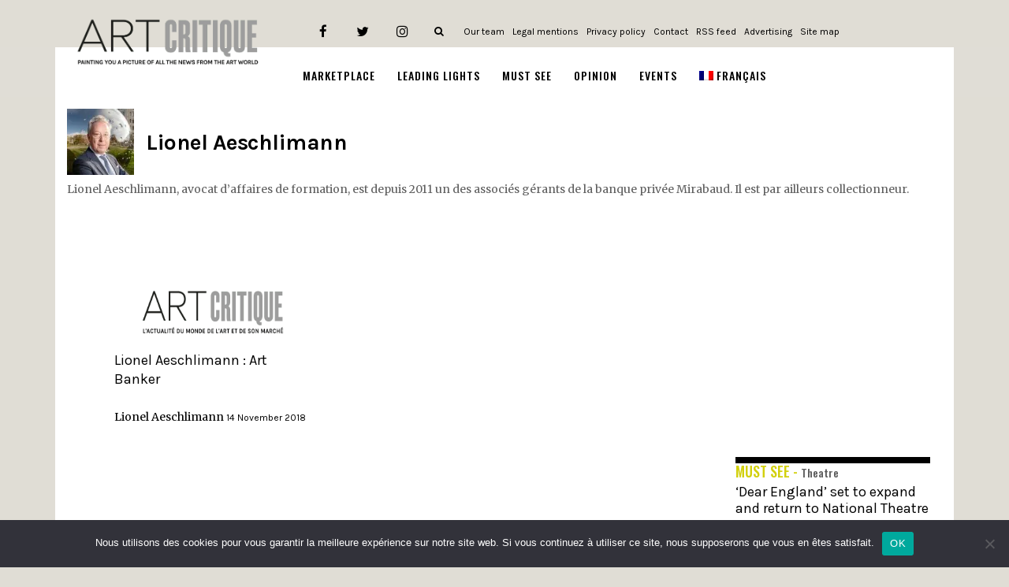

--- FILE ---
content_type: text/html; charset=utf-8
request_url: https://www.google.com/recaptcha/api2/aframe
body_size: 268
content:
<!DOCTYPE HTML><html><head><meta http-equiv="content-type" content="text/html; charset=UTF-8"></head><body><script nonce="hKaNxhNag7LVM-BqKzRLMw">/** Anti-fraud and anti-abuse applications only. See google.com/recaptcha */ try{var clients={'sodar':'https://pagead2.googlesyndication.com/pagead/sodar?'};window.addEventListener("message",function(a){try{if(a.source===window.parent){var b=JSON.parse(a.data);var c=clients[b['id']];if(c){var d=document.createElement('img');d.src=c+b['params']+'&rc='+(localStorage.getItem("rc::a")?sessionStorage.getItem("rc::b"):"");window.document.body.appendChild(d);sessionStorage.setItem("rc::e",parseInt(sessionStorage.getItem("rc::e")||0)+1);localStorage.setItem("rc::h",'1769678943380');}}}catch(b){}});window.parent.postMessage("_grecaptcha_ready", "*");}catch(b){}</script></body></html>